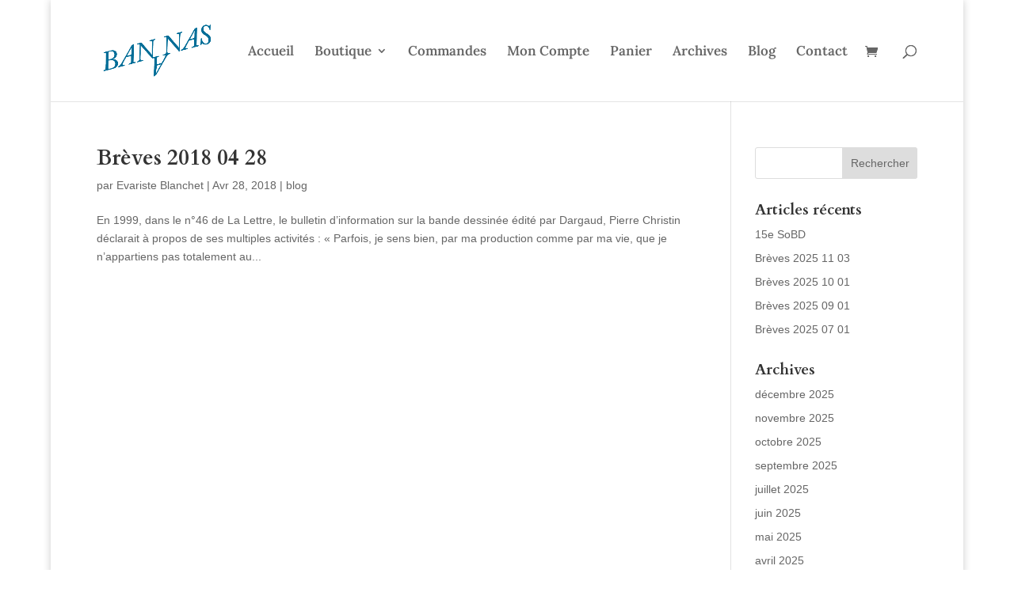

--- FILE ---
content_type: text/plain
request_url: https://www.google-analytics.com/j/collect?v=1&_v=j102&a=646155867&t=pageview&_s=1&dl=http%3A%2F%2Fbananas-comix.fr%2Ftag%2Feighball-daniel-clowes%2F&ul=en-us%40posix&dt=eighball%20daniel%20clowes%20%7C%20Bananas%20Comix&sr=1280x720&vp=1280x720&_u=IEBAAEABAAAAACAAI~&jid=843412425&gjid=482017809&cid=1931463452.1765654513&tid=UA-38237567-38&_gid=2017758772.1765654513&_r=1&_slc=1&z=1681700572
body_size: -285
content:
2,cG-YPHCJ7ZWVT